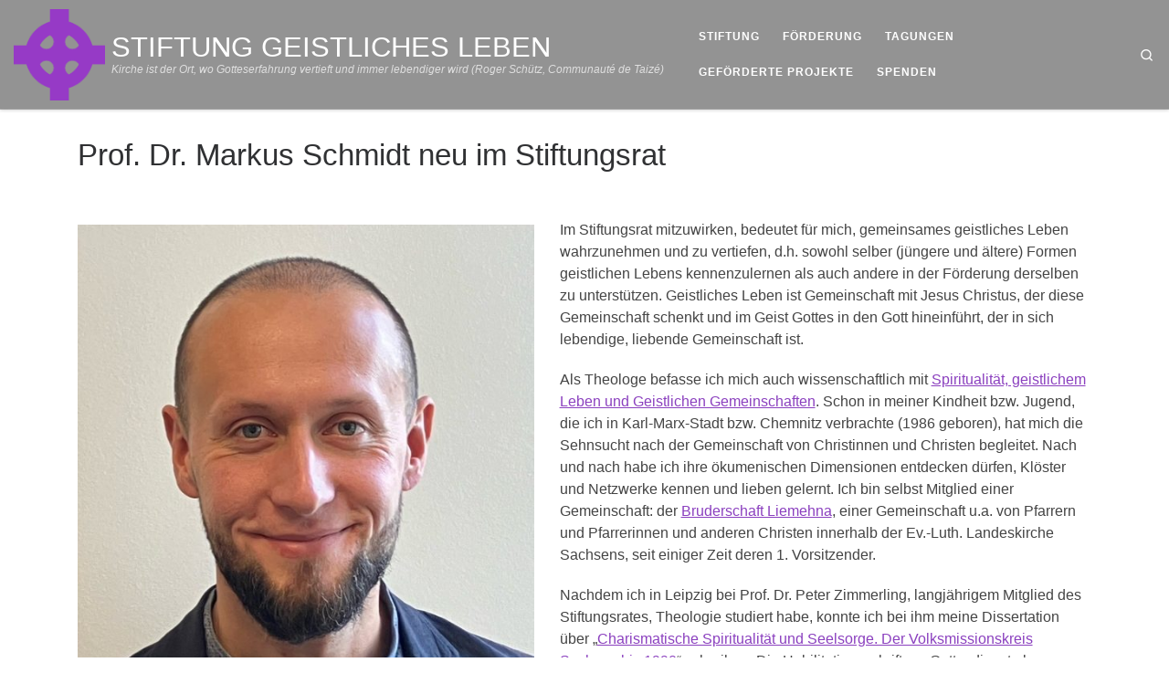

--- FILE ---
content_type: text/html; charset=UTF-8
request_url: https://stiftung-geistliches-leben.de/prof-dr-markus-schmidt-neu-im-stiftungsrat
body_size: 21108
content:
<!DOCTYPE html>
<!--[if IE 7]>
<html class="ie ie7" lang="de">
<![endif]-->
<!--[if IE 8]>
<html class="ie ie8" lang="de">
<![endif]-->
<!--[if !(IE 7) | !(IE 8)  ]><!-->
<html lang="de" class="no-js">
<!--<![endif]-->
  <head>
  <meta charset="UTF-8" />
  <meta http-equiv="X-UA-Compatible" content="IE=EDGE" />
  <meta name="viewport" content="width=device-width, initial-scale=1.0" />
  <link rel="profile"  href="https://gmpg.org/xfn/11" />
  <link rel="pingback" href="https://stiftung-geistliches-leben.de/xmlrpc.php" />
<script>(function(html){html.className = html.className.replace(/\bno-js\b/,'js')})(document.documentElement);</script>
        <style id="wfc-base-style" type="text/css">
             .wfc-reset-menu-item-first-letter .navbar .nav>li>a:first-letter {font-size: inherit;}.format-icon:before {color: #5A5A5A;}article .format-icon.tc-hide-icon:before, .safari article.format-video .format-icon.tc-hide-icon:before, .chrome article.format-video .format-icon.tc-hide-icon:before, .safari article.format-image .format-icon.tc-hide-icon:before, .chrome article.format-image .format-icon.tc-hide-icon:before, .safari article.format-gallery .format-icon.tc-hide-icon:before, .safari article.attachment .format-icon.tc-hide-icon:before, .chrome article.format-gallery .format-icon.tc-hide-icon:before, .chrome article.attachment .format-icon.tc-hide-icon:before {content: none!important;}h2#tc-comment-title.tc-hide-icon:before {content: none!important;}.archive .archive-header h1.format-icon.tc-hide-icon:before {content: none!important;}.tc-sidebar h3.widget-title.tc-hide-icon:before {content: none!important;}.footer-widgets h3.widget-title.tc-hide-icon:before {content: none!important;}.tc-hide-icon i, i.tc-hide-icon {display: none !important;}.carousel-control {font-family: "Helvetica Neue", Helvetica, Arial, sans-serif;}.social-block a {font-size: 18px;}footer#footer .colophon .social-block a {font-size: 16px;}.social-block.widget_social a {font-size: 14px;}
        </style>
        <meta name='robots' content='index, follow, max-image-preview:large, max-snippet:-1, max-video-preview:-1' />
	<style>img:is([sizes="auto" i], [sizes^="auto," i]) { contain-intrinsic-size: 3000px 1500px }</style>
	
	<!-- This site is optimized with the Yoast SEO plugin v25.1 - https://yoast.com/wordpress/plugins/seo/ -->
	<title>Prof. Dr. Markus Schmidt neu im Stiftungsrat &#8211; STIFTUNG GEISTLICHES LEBEN</title>
	<link rel="canonical" href="https://stiftung-geistliches-leben.de/prof-dr-markus-schmidt-neu-im-stiftungsrat" />
	<meta property="og:locale" content="de_DE" />
	<meta property="og:type" content="article" />
	<meta property="og:title" content="Prof. Dr. Markus Schmidt neu im Stiftungsrat &#8211; STIFTUNG GEISTLICHES LEBEN" />
	<meta property="og:description" content="Im Stiftungsrat mitzuwirken, bedeutet für mich, gemeinsames geistliches Leben wahrzunehmen und zu vertiefen, d.h. sowohl selber (jüngere und ältere) Formen geistlichen Lebens kennenzulernen als auch andere in der Förderung derselben zu unterstützen. Geistliches Leben ist Gemeinschaft mit Jesus Christus, der diese Gemeinschaft schenkt und im Geist Gottes in den Gott hineinführt, der in sich lebendige, [&hellip;]" />
	<meta property="og:url" content="https://stiftung-geistliches-leben.de/prof-dr-markus-schmidt-neu-im-stiftungsrat" />
	<meta property="og:site_name" content="STIFTUNG GEISTLICHES LEBEN" />
	<meta property="article:published_time" content="2024-03-15T18:06:08+00:00" />
	<meta property="article:modified_time" content="2024-05-05T21:14:25+00:00" />
	<meta property="og:image" content="https://stiftung-geistliches-leben.de/wp-content/uploads/2024/03/Markus-Schmidt-original.jpg" />
	<meta property="og:image:width" content="1122" />
	<meta property="og:image:height" content="1266" />
	<meta property="og:image:type" content="image/jpeg" />
	<meta name="author" content="sgl" />
	<meta name="twitter:card" content="summary_large_image" />
	<script type="application/ld+json" class="yoast-schema-graph">{"@context":"https://schema.org","@graph":[{"@type":"Article","@id":"https://stiftung-geistliches-leben.de/prof-dr-markus-schmidt-neu-im-stiftungsrat#article","isPartOf":{"@id":"https://stiftung-geistliches-leben.de/prof-dr-markus-schmidt-neu-im-stiftungsrat"},"author":{"name":"sgl","@id":"https://stiftung-geistliches-leben.de/#/schema/person/8fd0624aac6d12be75d12bd3367ad96b"},"headline":"Prof. Dr. Markus Schmidt neu im Stiftungsrat","datePublished":"2024-03-15T18:06:08+00:00","dateModified":"2024-05-05T21:14:25+00:00","mainEntityOfPage":{"@id":"https://stiftung-geistliches-leben.de/prof-dr-markus-schmidt-neu-im-stiftungsrat"},"wordCount":245,"publisher":{"@id":"https://stiftung-geistliches-leben.de/#organization"},"image":{"@id":"https://stiftung-geistliches-leben.de/prof-dr-markus-schmidt-neu-im-stiftungsrat#primaryimage"},"thumbnailUrl":"https://stiftung-geistliches-leben.de/wp-content/uploads/2024/03/Markus-Schmidt-original.jpg","keywords":["Personen","Stiftungsrat"],"articleSection":["Vorherige Meldungen"],"inLanguage":"de"},{"@type":"WebPage","@id":"https://stiftung-geistliches-leben.de/prof-dr-markus-schmidt-neu-im-stiftungsrat","url":"https://stiftung-geistliches-leben.de/prof-dr-markus-schmidt-neu-im-stiftungsrat","name":"Prof. Dr. Markus Schmidt neu im Stiftungsrat &#8211; STIFTUNG GEISTLICHES LEBEN","isPartOf":{"@id":"https://stiftung-geistliches-leben.de/#website"},"primaryImageOfPage":{"@id":"https://stiftung-geistliches-leben.de/prof-dr-markus-schmidt-neu-im-stiftungsrat#primaryimage"},"image":{"@id":"https://stiftung-geistliches-leben.de/prof-dr-markus-schmidt-neu-im-stiftungsrat#primaryimage"},"thumbnailUrl":"https://stiftung-geistliches-leben.de/wp-content/uploads/2024/03/Markus-Schmidt-original.jpg","datePublished":"2024-03-15T18:06:08+00:00","dateModified":"2024-05-05T21:14:25+00:00","breadcrumb":{"@id":"https://stiftung-geistliches-leben.de/prof-dr-markus-schmidt-neu-im-stiftungsrat#breadcrumb"},"inLanguage":"de","potentialAction":[{"@type":"ReadAction","target":["https://stiftung-geistliches-leben.de/prof-dr-markus-schmidt-neu-im-stiftungsrat"]}]},{"@type":"ImageObject","inLanguage":"de","@id":"https://stiftung-geistliches-leben.de/prof-dr-markus-schmidt-neu-im-stiftungsrat#primaryimage","url":"https://stiftung-geistliches-leben.de/wp-content/uploads/2024/03/Markus-Schmidt-original.jpg","contentUrl":"https://stiftung-geistliches-leben.de/wp-content/uploads/2024/03/Markus-Schmidt-original.jpg","width":1122,"height":1266},{"@type":"BreadcrumbList","@id":"https://stiftung-geistliches-leben.de/prof-dr-markus-schmidt-neu-im-stiftungsrat#breadcrumb","itemListElement":[{"@type":"ListItem","position":1,"name":"Startseite","item":"https://stiftung-geistliches-leben.de/"},{"@type":"ListItem","position":2,"name":"Prof. Dr. Markus Schmidt neu im Stiftungsrat"}]},{"@type":"WebSite","@id":"https://stiftung-geistliches-leben.de/#website","url":"https://stiftung-geistliches-leben.de/","name":"STIFTUNG GEISTLICHES LEBEN","description":"Kirche ist der Ort, wo Gotteserfahrung vertieft und immer lebendiger wird (Roger Schütz, Communauté de Taizé)","publisher":{"@id":"https://stiftung-geistliches-leben.de/#organization"},"potentialAction":[{"@type":"SearchAction","target":{"@type":"EntryPoint","urlTemplate":"https://stiftung-geistliches-leben.de/?s={search_term_string}"},"query-input":{"@type":"PropertyValueSpecification","valueRequired":true,"valueName":"search_term_string"}}],"inLanguage":"de"},{"@type":"Organization","@id":"https://stiftung-geistliches-leben.de/#organization","name":"Stiftung Geistliches Leben","url":"https://stiftung-geistliches-leben.de/","logo":{"@type":"ImageObject","inLanguage":"de","@id":"https://stiftung-geistliches-leben.de/#/schema/logo/image/","url":"https://stiftung-geistliches-leben.de/wp-content/uploads/2021/05/Logo-SGL-mit-Schrift-rechts-1.png","contentUrl":"https://stiftung-geistliches-leben.de/wp-content/uploads/2021/05/Logo-SGL-mit-Schrift-rechts-1.png","width":1668,"height":1400,"caption":"Stiftung Geistliches Leben"},"image":{"@id":"https://stiftung-geistliches-leben.de/#/schema/logo/image/"}},{"@type":"Person","@id":"https://stiftung-geistliches-leben.de/#/schema/person/8fd0624aac6d12be75d12bd3367ad96b","name":"sgl","image":{"@type":"ImageObject","inLanguage":"de","@id":"https://stiftung-geistliches-leben.de/#/schema/person/image/","url":"https://secure.gravatar.com/avatar/46931b78f2e75b2b80964a674fe531315d3ae565993545faba524cedb379ee71?s=96&d=blank&r=g","contentUrl":"https://secure.gravatar.com/avatar/46931b78f2e75b2b80964a674fe531315d3ae565993545faba524cedb379ee71?s=96&d=blank&r=g","caption":"sgl"},"url":"https://stiftung-geistliches-leben.de/author/sgl"}]}</script>
	<!-- / Yoast SEO plugin. -->


<link rel="alternate" type="application/rss+xml" title="STIFTUNG GEISTLICHES LEBEN &raquo; Feed" href="https://stiftung-geistliches-leben.de/feed" />
<link rel="alternate" type="application/rss+xml" title="STIFTUNG GEISTLICHES LEBEN &raquo; Kommentar-Feed" href="https://stiftung-geistliches-leben.de/comments/feed" />
<script>
window._wpemojiSettings = {"baseUrl":"https:\/\/s.w.org\/images\/core\/emoji\/16.0.1\/72x72\/","ext":".png","svgUrl":"https:\/\/s.w.org\/images\/core\/emoji\/16.0.1\/svg\/","svgExt":".svg","source":{"concatemoji":"https:\/\/stiftung-geistliches-leben.de\/wp-includes\/js\/wp-emoji-release.min.js?ver=6.8.3"}};
/*! This file is auto-generated */
!function(s,n){var o,i,e;function c(e){try{var t={supportTests:e,timestamp:(new Date).valueOf()};sessionStorage.setItem(o,JSON.stringify(t))}catch(e){}}function p(e,t,n){e.clearRect(0,0,e.canvas.width,e.canvas.height),e.fillText(t,0,0);var t=new Uint32Array(e.getImageData(0,0,e.canvas.width,e.canvas.height).data),a=(e.clearRect(0,0,e.canvas.width,e.canvas.height),e.fillText(n,0,0),new Uint32Array(e.getImageData(0,0,e.canvas.width,e.canvas.height).data));return t.every(function(e,t){return e===a[t]})}function u(e,t){e.clearRect(0,0,e.canvas.width,e.canvas.height),e.fillText(t,0,0);for(var n=e.getImageData(16,16,1,1),a=0;a<n.data.length;a++)if(0!==n.data[a])return!1;return!0}function f(e,t,n,a){switch(t){case"flag":return n(e,"\ud83c\udff3\ufe0f\u200d\u26a7\ufe0f","\ud83c\udff3\ufe0f\u200b\u26a7\ufe0f")?!1:!n(e,"\ud83c\udde8\ud83c\uddf6","\ud83c\udde8\u200b\ud83c\uddf6")&&!n(e,"\ud83c\udff4\udb40\udc67\udb40\udc62\udb40\udc65\udb40\udc6e\udb40\udc67\udb40\udc7f","\ud83c\udff4\u200b\udb40\udc67\u200b\udb40\udc62\u200b\udb40\udc65\u200b\udb40\udc6e\u200b\udb40\udc67\u200b\udb40\udc7f");case"emoji":return!a(e,"\ud83e\udedf")}return!1}function g(e,t,n,a){var r="undefined"!=typeof WorkerGlobalScope&&self instanceof WorkerGlobalScope?new OffscreenCanvas(300,150):s.createElement("canvas"),o=r.getContext("2d",{willReadFrequently:!0}),i=(o.textBaseline="top",o.font="600 32px Arial",{});return e.forEach(function(e){i[e]=t(o,e,n,a)}),i}function t(e){var t=s.createElement("script");t.src=e,t.defer=!0,s.head.appendChild(t)}"undefined"!=typeof Promise&&(o="wpEmojiSettingsSupports",i=["flag","emoji"],n.supports={everything:!0,everythingExceptFlag:!0},e=new Promise(function(e){s.addEventListener("DOMContentLoaded",e,{once:!0})}),new Promise(function(t){var n=function(){try{var e=JSON.parse(sessionStorage.getItem(o));if("object"==typeof e&&"number"==typeof e.timestamp&&(new Date).valueOf()<e.timestamp+604800&&"object"==typeof e.supportTests)return e.supportTests}catch(e){}return null}();if(!n){if("undefined"!=typeof Worker&&"undefined"!=typeof OffscreenCanvas&&"undefined"!=typeof URL&&URL.createObjectURL&&"undefined"!=typeof Blob)try{var e="postMessage("+g.toString()+"("+[JSON.stringify(i),f.toString(),p.toString(),u.toString()].join(",")+"));",a=new Blob([e],{type:"text/javascript"}),r=new Worker(URL.createObjectURL(a),{name:"wpTestEmojiSupports"});return void(r.onmessage=function(e){c(n=e.data),r.terminate(),t(n)})}catch(e){}c(n=g(i,f,p,u))}t(n)}).then(function(e){for(var t in e)n.supports[t]=e[t],n.supports.everything=n.supports.everything&&n.supports[t],"flag"!==t&&(n.supports.everythingExceptFlag=n.supports.everythingExceptFlag&&n.supports[t]);n.supports.everythingExceptFlag=n.supports.everythingExceptFlag&&!n.supports.flag,n.DOMReady=!1,n.readyCallback=function(){n.DOMReady=!0}}).then(function(){return e}).then(function(){var e;n.supports.everything||(n.readyCallback(),(e=n.source||{}).concatemoji?t(e.concatemoji):e.wpemoji&&e.twemoji&&(t(e.twemoji),t(e.wpemoji)))}))}((window,document),window._wpemojiSettings);
</script>
<style id='wp-emoji-styles-inline-css'>

	img.wp-smiley, img.emoji {
		display: inline !important;
		border: none !important;
		box-shadow: none !important;
		height: 1em !important;
		width: 1em !important;
		margin: 0 0.07em !important;
		vertical-align: -0.1em !important;
		background: none !important;
		padding: 0 !important;
	}
</style>
<link rel='stylesheet' id='wp-block-library-css' href='https://stiftung-geistliches-leben.de/wp-includes/css/dist/block-library/style.min.css?ver=6.8.3' media='all' />
<style id='classic-theme-styles-inline-css'>
/*! This file is auto-generated */
.wp-block-button__link{color:#fff;background-color:#32373c;border-radius:9999px;box-shadow:none;text-decoration:none;padding:calc(.667em + 2px) calc(1.333em + 2px);font-size:1.125em}.wp-block-file__button{background:#32373c;color:#fff;text-decoration:none}
</style>
<style id='global-styles-inline-css'>
:root{--wp--preset--aspect-ratio--square: 1;--wp--preset--aspect-ratio--4-3: 4/3;--wp--preset--aspect-ratio--3-4: 3/4;--wp--preset--aspect-ratio--3-2: 3/2;--wp--preset--aspect-ratio--2-3: 2/3;--wp--preset--aspect-ratio--16-9: 16/9;--wp--preset--aspect-ratio--9-16: 9/16;--wp--preset--color--black: #000000;--wp--preset--color--cyan-bluish-gray: #abb8c3;--wp--preset--color--white: #ffffff;--wp--preset--color--pale-pink: #f78da7;--wp--preset--color--vivid-red: #cf2e2e;--wp--preset--color--luminous-vivid-orange: #ff6900;--wp--preset--color--luminous-vivid-amber: #fcb900;--wp--preset--color--light-green-cyan: #7bdcb5;--wp--preset--color--vivid-green-cyan: #00d084;--wp--preset--color--pale-cyan-blue: #8ed1fc;--wp--preset--color--vivid-cyan-blue: #0693e3;--wp--preset--color--vivid-purple: #9b51e0;--wp--preset--gradient--vivid-cyan-blue-to-vivid-purple: linear-gradient(135deg,rgba(6,147,227,1) 0%,rgb(155,81,224) 100%);--wp--preset--gradient--light-green-cyan-to-vivid-green-cyan: linear-gradient(135deg,rgb(122,220,180) 0%,rgb(0,208,130) 100%);--wp--preset--gradient--luminous-vivid-amber-to-luminous-vivid-orange: linear-gradient(135deg,rgba(252,185,0,1) 0%,rgba(255,105,0,1) 100%);--wp--preset--gradient--luminous-vivid-orange-to-vivid-red: linear-gradient(135deg,rgba(255,105,0,1) 0%,rgb(207,46,46) 100%);--wp--preset--gradient--very-light-gray-to-cyan-bluish-gray: linear-gradient(135deg,rgb(238,238,238) 0%,rgb(169,184,195) 100%);--wp--preset--gradient--cool-to-warm-spectrum: linear-gradient(135deg,rgb(74,234,220) 0%,rgb(151,120,209) 20%,rgb(207,42,186) 40%,rgb(238,44,130) 60%,rgb(251,105,98) 80%,rgb(254,248,76) 100%);--wp--preset--gradient--blush-light-purple: linear-gradient(135deg,rgb(255,206,236) 0%,rgb(152,150,240) 100%);--wp--preset--gradient--blush-bordeaux: linear-gradient(135deg,rgb(254,205,165) 0%,rgb(254,45,45) 50%,rgb(107,0,62) 100%);--wp--preset--gradient--luminous-dusk: linear-gradient(135deg,rgb(255,203,112) 0%,rgb(199,81,192) 50%,rgb(65,88,208) 100%);--wp--preset--gradient--pale-ocean: linear-gradient(135deg,rgb(255,245,203) 0%,rgb(182,227,212) 50%,rgb(51,167,181) 100%);--wp--preset--gradient--electric-grass: linear-gradient(135deg,rgb(202,248,128) 0%,rgb(113,206,126) 100%);--wp--preset--gradient--midnight: linear-gradient(135deg,rgb(2,3,129) 0%,rgb(40,116,252) 100%);--wp--preset--font-size--small: 13px;--wp--preset--font-size--medium: 20px;--wp--preset--font-size--large: 36px;--wp--preset--font-size--x-large: 42px;--wp--preset--spacing--20: 0.44rem;--wp--preset--spacing--30: 0.67rem;--wp--preset--spacing--40: 1rem;--wp--preset--spacing--50: 1.5rem;--wp--preset--spacing--60: 2.25rem;--wp--preset--spacing--70: 3.38rem;--wp--preset--spacing--80: 5.06rem;--wp--preset--shadow--natural: 6px 6px 9px rgba(0, 0, 0, 0.2);--wp--preset--shadow--deep: 12px 12px 50px rgba(0, 0, 0, 0.4);--wp--preset--shadow--sharp: 6px 6px 0px rgba(0, 0, 0, 0.2);--wp--preset--shadow--outlined: 6px 6px 0px -3px rgba(255, 255, 255, 1), 6px 6px rgba(0, 0, 0, 1);--wp--preset--shadow--crisp: 6px 6px 0px rgba(0, 0, 0, 1);}:where(.is-layout-flex){gap: 0.5em;}:where(.is-layout-grid){gap: 0.5em;}body .is-layout-flex{display: flex;}.is-layout-flex{flex-wrap: wrap;align-items: center;}.is-layout-flex > :is(*, div){margin: 0;}body .is-layout-grid{display: grid;}.is-layout-grid > :is(*, div){margin: 0;}:where(.wp-block-columns.is-layout-flex){gap: 2em;}:where(.wp-block-columns.is-layout-grid){gap: 2em;}:where(.wp-block-post-template.is-layout-flex){gap: 1.25em;}:where(.wp-block-post-template.is-layout-grid){gap: 1.25em;}.has-black-color{color: var(--wp--preset--color--black) !important;}.has-cyan-bluish-gray-color{color: var(--wp--preset--color--cyan-bluish-gray) !important;}.has-white-color{color: var(--wp--preset--color--white) !important;}.has-pale-pink-color{color: var(--wp--preset--color--pale-pink) !important;}.has-vivid-red-color{color: var(--wp--preset--color--vivid-red) !important;}.has-luminous-vivid-orange-color{color: var(--wp--preset--color--luminous-vivid-orange) !important;}.has-luminous-vivid-amber-color{color: var(--wp--preset--color--luminous-vivid-amber) !important;}.has-light-green-cyan-color{color: var(--wp--preset--color--light-green-cyan) !important;}.has-vivid-green-cyan-color{color: var(--wp--preset--color--vivid-green-cyan) !important;}.has-pale-cyan-blue-color{color: var(--wp--preset--color--pale-cyan-blue) !important;}.has-vivid-cyan-blue-color{color: var(--wp--preset--color--vivid-cyan-blue) !important;}.has-vivid-purple-color{color: var(--wp--preset--color--vivid-purple) !important;}.has-black-background-color{background-color: var(--wp--preset--color--black) !important;}.has-cyan-bluish-gray-background-color{background-color: var(--wp--preset--color--cyan-bluish-gray) !important;}.has-white-background-color{background-color: var(--wp--preset--color--white) !important;}.has-pale-pink-background-color{background-color: var(--wp--preset--color--pale-pink) !important;}.has-vivid-red-background-color{background-color: var(--wp--preset--color--vivid-red) !important;}.has-luminous-vivid-orange-background-color{background-color: var(--wp--preset--color--luminous-vivid-orange) !important;}.has-luminous-vivid-amber-background-color{background-color: var(--wp--preset--color--luminous-vivid-amber) !important;}.has-light-green-cyan-background-color{background-color: var(--wp--preset--color--light-green-cyan) !important;}.has-vivid-green-cyan-background-color{background-color: var(--wp--preset--color--vivid-green-cyan) !important;}.has-pale-cyan-blue-background-color{background-color: var(--wp--preset--color--pale-cyan-blue) !important;}.has-vivid-cyan-blue-background-color{background-color: var(--wp--preset--color--vivid-cyan-blue) !important;}.has-vivid-purple-background-color{background-color: var(--wp--preset--color--vivid-purple) !important;}.has-black-border-color{border-color: var(--wp--preset--color--black) !important;}.has-cyan-bluish-gray-border-color{border-color: var(--wp--preset--color--cyan-bluish-gray) !important;}.has-white-border-color{border-color: var(--wp--preset--color--white) !important;}.has-pale-pink-border-color{border-color: var(--wp--preset--color--pale-pink) !important;}.has-vivid-red-border-color{border-color: var(--wp--preset--color--vivid-red) !important;}.has-luminous-vivid-orange-border-color{border-color: var(--wp--preset--color--luminous-vivid-orange) !important;}.has-luminous-vivid-amber-border-color{border-color: var(--wp--preset--color--luminous-vivid-amber) !important;}.has-light-green-cyan-border-color{border-color: var(--wp--preset--color--light-green-cyan) !important;}.has-vivid-green-cyan-border-color{border-color: var(--wp--preset--color--vivid-green-cyan) !important;}.has-pale-cyan-blue-border-color{border-color: var(--wp--preset--color--pale-cyan-blue) !important;}.has-vivid-cyan-blue-border-color{border-color: var(--wp--preset--color--vivid-cyan-blue) !important;}.has-vivid-purple-border-color{border-color: var(--wp--preset--color--vivid-purple) !important;}.has-vivid-cyan-blue-to-vivid-purple-gradient-background{background: var(--wp--preset--gradient--vivid-cyan-blue-to-vivid-purple) !important;}.has-light-green-cyan-to-vivid-green-cyan-gradient-background{background: var(--wp--preset--gradient--light-green-cyan-to-vivid-green-cyan) !important;}.has-luminous-vivid-amber-to-luminous-vivid-orange-gradient-background{background: var(--wp--preset--gradient--luminous-vivid-amber-to-luminous-vivid-orange) !important;}.has-luminous-vivid-orange-to-vivid-red-gradient-background{background: var(--wp--preset--gradient--luminous-vivid-orange-to-vivid-red) !important;}.has-very-light-gray-to-cyan-bluish-gray-gradient-background{background: var(--wp--preset--gradient--very-light-gray-to-cyan-bluish-gray) !important;}.has-cool-to-warm-spectrum-gradient-background{background: var(--wp--preset--gradient--cool-to-warm-spectrum) !important;}.has-blush-light-purple-gradient-background{background: var(--wp--preset--gradient--blush-light-purple) !important;}.has-blush-bordeaux-gradient-background{background: var(--wp--preset--gradient--blush-bordeaux) !important;}.has-luminous-dusk-gradient-background{background: var(--wp--preset--gradient--luminous-dusk) !important;}.has-pale-ocean-gradient-background{background: var(--wp--preset--gradient--pale-ocean) !important;}.has-electric-grass-gradient-background{background: var(--wp--preset--gradient--electric-grass) !important;}.has-midnight-gradient-background{background: var(--wp--preset--gradient--midnight) !important;}.has-small-font-size{font-size: var(--wp--preset--font-size--small) !important;}.has-medium-font-size{font-size: var(--wp--preset--font-size--medium) !important;}.has-large-font-size{font-size: var(--wp--preset--font-size--large) !important;}.has-x-large-font-size{font-size: var(--wp--preset--font-size--x-large) !important;}
:where(.wp-block-post-template.is-layout-flex){gap: 1.25em;}:where(.wp-block-post-template.is-layout-grid){gap: 1.25em;}
:where(.wp-block-columns.is-layout-flex){gap: 2em;}:where(.wp-block-columns.is-layout-grid){gap: 2em;}
:root :where(.wp-block-pullquote){font-size: 1.5em;line-height: 1.6;}
</style>
<link rel='stylesheet' id='bsk-pdf-manager-pro-css-css' href='https://stiftung-geistliches-leben.de/wp-content/plugins/bsk-pdf-manager/css/bsk-pdf-manager-pro.css?ver=1747897896' media='all' />
<link rel='stylesheet' id='sek-base-light-css' href='https://stiftung-geistliches-leben.de/wp-content/plugins/nimble-builder/assets/front/css/sek-base-light.min.css?ver=3.3.8' media='all' />
<link rel='stylesheet' id='customizr-main-css' href='https://stiftung-geistliches-leben.de/wp-content/themes/customizr-pro/assets/front/css/style.min.css?ver=2.4.27' media='all' />
<style id='customizr-main-inline-css'>
::-moz-selection{background-color:#8b40bf}::selection{background-color:#8b40bf}a,.btn-skin:active,.btn-skin:focus,.btn-skin:hover,.btn-skin.inverted,.grid-container__classic .post-type__icon,.post-type__icon:hover .icn-format,.grid-container__classic .post-type__icon:hover .icn-format,[class*='grid-container__'] .entry-title a.czr-title:hover,input[type=checkbox]:checked::before{color:#8b40bf}.czr-css-loader > div ,.btn-skin,.btn-skin:active,.btn-skin:focus,.btn-skin:hover,.btn-skin-h-dark,.btn-skin-h-dark.inverted:active,.btn-skin-h-dark.inverted:focus,.btn-skin-h-dark.inverted:hover{border-color:#8b40bf}.tc-header.border-top{border-top-color:#8b40bf}[class*='grid-container__'] .entry-title a:hover::after,.grid-container__classic .post-type__icon,.btn-skin,.btn-skin.inverted:active,.btn-skin.inverted:focus,.btn-skin.inverted:hover,.btn-skin-h-dark,.btn-skin-h-dark.inverted:active,.btn-skin-h-dark.inverted:focus,.btn-skin-h-dark.inverted:hover,.sidebar .widget-title::after,input[type=radio]:checked::before{background-color:#8b40bf}.btn-skin-light:active,.btn-skin-light:focus,.btn-skin-light:hover,.btn-skin-light.inverted{color:#ae79d2}input:not([type='submit']):not([type='button']):not([type='number']):not([type='checkbox']):not([type='radio']):focus,textarea:focus,.btn-skin-light,.btn-skin-light.inverted,.btn-skin-light:active,.btn-skin-light:focus,.btn-skin-light:hover,.btn-skin-light.inverted:active,.btn-skin-light.inverted:focus,.btn-skin-light.inverted:hover{border-color:#ae79d2}.btn-skin-light,.btn-skin-light.inverted:active,.btn-skin-light.inverted:focus,.btn-skin-light.inverted:hover{background-color:#ae79d2}.btn-skin-lightest:active,.btn-skin-lightest:focus,.btn-skin-lightest:hover,.btn-skin-lightest.inverted{color:#b98cd9}.btn-skin-lightest,.btn-skin-lightest.inverted,.btn-skin-lightest:active,.btn-skin-lightest:focus,.btn-skin-lightest:hover,.btn-skin-lightest.inverted:active,.btn-skin-lightest.inverted:focus,.btn-skin-lightest.inverted:hover{border-color:#b98cd9}.btn-skin-lightest,.btn-skin-lightest.inverted:active,.btn-skin-lightest.inverted:focus,.btn-skin-lightest.inverted:hover{background-color:#b98cd9}.pagination,a:hover,a:focus,a:active,.btn-skin-dark:active,.btn-skin-dark:focus,.btn-skin-dark:hover,.btn-skin-dark.inverted,.btn-skin-dark-oh:active,.btn-skin-dark-oh:focus,.btn-skin-dark-oh:hover,.post-info a:not(.btn):hover,.grid-container__classic .post-type__icon .icn-format,[class*='grid-container__'] .hover .entry-title a,.widget-area a:not(.btn):hover,a.czr-format-link:hover,.format-link.hover a.czr-format-link,button[type=submit]:hover,button[type=submit]:active,button[type=submit]:focus,input[type=submit]:hover,input[type=submit]:active,input[type=submit]:focus,.tabs .nav-link:hover,.tabs .nav-link.active,.tabs .nav-link.active:hover,.tabs .nav-link.active:focus{color:#6a3191}.grid-container__classic.tc-grid-border .grid__item,.btn-skin-dark,.btn-skin-dark.inverted,button[type=submit],input[type=submit],.btn-skin-dark:active,.btn-skin-dark:focus,.btn-skin-dark:hover,.btn-skin-dark.inverted:active,.btn-skin-dark.inverted:focus,.btn-skin-dark.inverted:hover,.btn-skin-h-dark:active,.btn-skin-h-dark:focus,.btn-skin-h-dark:hover,.btn-skin-h-dark.inverted,.btn-skin-h-dark.inverted,.btn-skin-h-dark.inverted,.btn-skin-dark-oh:active,.btn-skin-dark-oh:focus,.btn-skin-dark-oh:hover,.btn-skin-dark-oh.inverted:active,.btn-skin-dark-oh.inverted:focus,.btn-skin-dark-oh.inverted:hover,button[type=submit]:hover,button[type=submit]:active,button[type=submit]:focus,input[type=submit]:hover,input[type=submit]:active,input[type=submit]:focus{border-color:#6a3191}.btn-skin-dark,.btn-skin-dark.inverted:active,.btn-skin-dark.inverted:focus,.btn-skin-dark.inverted:hover,.btn-skin-h-dark:active,.btn-skin-h-dark:focus,.btn-skin-h-dark:hover,.btn-skin-h-dark.inverted,.btn-skin-h-dark.inverted,.btn-skin-h-dark.inverted,.btn-skin-dark-oh.inverted:active,.btn-skin-dark-oh.inverted:focus,.btn-skin-dark-oh.inverted:hover,.grid-container__classic .post-type__icon:hover,button[type=submit],input[type=submit],.czr-link-hover-underline .widgets-list-layout-links a:not(.btn)::before,.czr-link-hover-underline .widget_archive a:not(.btn)::before,.czr-link-hover-underline .widget_nav_menu a:not(.btn)::before,.czr-link-hover-underline .widget_rss ul a:not(.btn)::before,.czr-link-hover-underline .widget_recent_entries a:not(.btn)::before,.czr-link-hover-underline .widget_categories a:not(.btn)::before,.czr-link-hover-underline .widget_meta a:not(.btn)::before,.czr-link-hover-underline .widget_recent_comments a:not(.btn)::before,.czr-link-hover-underline .widget_pages a:not(.btn)::before,.czr-link-hover-underline .widget_calendar a:not(.btn)::before,[class*='grid-container__'] .hover .entry-title a::after,a.czr-format-link::before,.comment-author a::before,.comment-link::before,.tabs .nav-link.active::before{background-color:#6a3191}.btn-skin-dark-shaded:active,.btn-skin-dark-shaded:focus,.btn-skin-dark-shaded:hover,.btn-skin-dark-shaded.inverted{background-color:rgba(106,49,145,0.2)}.btn-skin-dark-shaded,.btn-skin-dark-shaded.inverted:active,.btn-skin-dark-shaded.inverted:focus,.btn-skin-dark-shaded.inverted:hover{background-color:rgba(106,49,145,0.8)}.tc-header,#tc-sn .tc-sn-inner,.czr-overlay,.add-menu-button,.tc-header .socials a,.tc-header .socials a:focus,.tc-header .socials a:active,.nav__utils,.nav__utils a,.nav__utils a:focus,.nav__utils a:active,.header-contact__info a,.header-contact__info a:focus,.header-contact__info a:active,.czr-overlay a:hover,.dropdown-menu,.tc-header .navbar-brand-sitename,[class*=nav__menu] .nav__link,[class*=nav__menu] .nav__link-wrapper .caret__dropdown-toggler,[class*=nav__menu] .dropdown-menu .nav__link,[class*=nav__menu] .dropdown-item .nav__link:hover,.tc-header form.czr-form label,.czr-overlay form.czr-form label,.tc-header .czr-form input:not([type='submit']):not([type='button']):not([type='number']):not([type='checkbox']):not([type='radio']),.tc-header .czr-form textarea,.tc-header .czr-form .form-control,.czr-overlay .czr-form input:not([type='submit']):not([type='button']):not([type='number']):not([type='checkbox']):not([type='radio']),.czr-overlay .czr-form textarea,.czr-overlay .czr-form .form-control,.tc-header h1,.tc-header h2,.tc-header h3,.tc-header h4,.tc-header h5,.tc-header h6{color:#ffffff}.tc-header .czr-form input:not([type='submit']):not([type='button']):not([type='number']):not([type='checkbox']):not([type='radio']),.tc-header .czr-form textarea,.tc-header .czr-form .form-control,.czr-overlay .czr-form input:not([type='submit']):not([type='button']):not([type='number']):not([type='checkbox']):not([type='radio']),.czr-overlay .czr-form textarea,.czr-overlay .czr-form .form-control{border-color:#ffffff}.ham__toggler-span-wrapper .line,[class*=nav__menu] .nav__title::before{background-color:#ffffff}.header-tagline,[class*=nav__menu] .nav__link:hover,[class*=nav__menu] .nav__link-wrapper .caret__dropdown-toggler:hover,[class*=nav__menu] .show:not(.dropdown-item) > .nav__link,[class*=nav__menu] .show:not(.dropdown-item) > .nav__link-wrapper .nav__link,.czr-highlight-contextual-menu-items [class*=nav__menu] li:not(.dropdown-item).current-active > .nav__link,.czr-highlight-contextual-menu-items [class*=nav__menu] li:not(.dropdown-item).current-active > .nav__link-wrapper .nav__link,.czr-highlight-contextual-menu-items [class*=nav__menu] .current-menu-item > .nav__link,.czr-highlight-contextual-menu-items [class*=nav__menu] .current-menu-item > .nav__link-wrapper .nav__link,[class*=nav__menu] .dropdown-item .nav__link,.czr-overlay a,.tc-header .socials a:hover,.nav__utils a:hover,.czr-highlight-contextual-menu-items .nav__utils a.current-active,.header-contact__info a:hover,.tc-header .czr-form .form-group.in-focus label,.czr-overlay .czr-form .form-group.in-focus label{color:rgba(255,255,255,0.7)}.nav__utils .ham-toggler-menu.czr-collapsed:hover .line{background-color:rgba(255,255,255,0.7)}.topbar-navbar__wrapper,.dropdown-item:not(:last-of-type){border-color:rgba(255,255,255,0.09)}.tc-header{border-bottom-color:rgba(255,255,255,0.09)}#tc-sn{outline-color:rgba(255,255,255,0.09)}.mobile-nav__container,.header-search__container,.mobile-nav__nav,.vertical-nav > li:not(:last-of-type){border-color:rgba(255,255,255,0.075)}.tc-header,#tc-sn .tc-sn-inner,.dropdown-menu,.dropdown-item:active,.dropdown-item:focus,.dropdown-item:hover{background-color:#939393}.sticky-transparent.is-sticky .mobile-sticky,.sticky-transparent.is-sticky .desktop-sticky,.sticky-transparent.is-sticky .mobile-nav__nav,.header-transparent:not(.is-sticky) .mobile-nav__nav,.header-transparent:not(.is-sticky) .dropdown-menu{background-color:rgba(147,147,147,0.9)}.czr-overlay{background-color:rgba(147,147,147,0.98)}.dropdown-item:before,.vertical-nav .caret__dropdown-toggler{background-color:rgba(108,108,108,0.045)}.navbar-brand,.header-tagline,h1,h2,h3,.tc-dropcap { font-family : 'Helvetica Neue','Helvetica','Arial','sans-serif'; }
body { font-family : 'Helvetica Neue','Helvetica','Arial','sans-serif'; }

              body {
                font-size : 0.79em!important;
                line-height : 1.5em;
              }
              @media (min-width: 20em) and (max-width: 60em) {
                body {
                  font-size: calc( 0.79em + 0.1045 * ( ( 100vw - 20em) / 40 ))!important;
                }
              }
              @media (min-width: 60em) {
                body {
                  font-size: 0.82em!important;
                }
              }

#czr-push-footer { display: none; visibility: hidden; }
        .czr-sticky-footer #czr-push-footer.sticky-footer-enabled { display: block; }
        
</style>
<link rel='stylesheet' id='customizr-ms-respond-css' href='https://stiftung-geistliches-leben.de/wp-content/themes/customizr-pro/assets/front/css/style-modular-scale.min.css?ver=2.4.27' media='all' />
<link rel='stylesheet' id='tablepress-default-css' href='https://stiftung-geistliches-leben.de/wp-content/plugins/tablepress/css/build/default.css?ver=3.1.3' media='all' />
<link rel='stylesheet' id='jquery-lazyloadxt-spinner-css-css' href='//stiftung-geistliches-leben.de/wp-content/plugins/a3-lazy-load/assets/css/jquery.lazyloadxt.spinner.css?ver=6.8.3' media='all' />
<link rel='stylesheet' id='sek-dyn-skp__global-css' href='https://stiftung-geistliches-leben.de/wp-content/uploads/nimble_css/skp__global.css?ver=1762966098' media='all' />
<script id="nb-js-app-js-extra">
var sekFrontLocalized = {"isDevMode":"","isCustomizing":"","frontNonce":{"id":"SEKFrontNonce","handle":"cbd49975e0"},"skope_id":"skp__post_post_1650","recaptcha_public_key":"","lazyload_enabled":"1","video_bg_lazyload_enabled":"1","load_front_assets_on_dynamically":"","assetVersion":"3.3.8","frontAssetsPath":"https:\/\/stiftung-geistliches-leben.de\/wp-content\/plugins\/nimble-builder\/assets\/front\/","contextuallyActiveModules":{"czr_tiny_mce_editor_module":["__nimble__9f14bbb0368e"]},"fontAwesomeAlreadyEnqueued":"","partialFrontScripts":{"slider-module":"nb-needs-swiper","menu-module":"nb-needs-menu-js","front-parallax":"nb-needs-parallax","accordion-module":"nb-needs-accordion"}};
</script>
<script id="nb-js-app-js-after">
window.nb_={},function(e,t){if(window.nb_={isArray:function(e){return Array.isArray(e)||"[object Array]"===toString.call(e)},inArray:function(e,t){return!(!nb_.isArray(e)||nb_.isUndefined(t))&&e.indexOf(t)>-1},isUndefined:function(e){return void 0===e},isObject:function(e){var t=typeof e;return"function"===t||"object"===t&&!!e},errorLog:function(){nb_.isUndefined(console)||"function"!=typeof window.console.log||console.log.apply(console,arguments)},hasPreloadSupport:function(e){var t=document.createElement("link").relList;return!(!t||!t.supports)&&t.supports("preload")},listenTo:function(e,t){nb_.eventsListenedTo.push(e);var n={"nb-jquery-loaded":function(){return"undefined"!=typeof jQuery},"nb-app-ready":function(){return void 0!==window.nb_&&nb_.wasListenedTo("nb-jquery-loaded")},"nb-swipebox-parsed":function(){return"undefined"!=typeof jQuery&&void 0!==jQuery.fn.swipebox},"nb-main-swiper-parsed":function(){return void 0!==window.Swiper}},o=function(o){nb_.isUndefined(n[e])||!1!==n[e]()?t():nb_.errorLog("Nimble error => an event callback could not be fired because conditions not met => ",e,nb_.eventsListenedTo,t)};"function"==typeof t?nb_.wasEmitted(e)?o():document.addEventListener(e,o):nb_.errorLog("Nimble error => listenTo func param is not a function for event => ",e)},eventsEmitted:[],eventsListenedTo:[],emit:function(e,t){if(!(nb_.isUndefined(t)||t.fire_once)||!nb_.wasEmitted(e)){var n=document.createEvent("Event");n.initEvent(e,!0,!0),document.dispatchEvent(n),nb_.eventsEmitted.push(e)}},wasListenedTo:function(e){return"string"==typeof e&&nb_.inArray(nb_.eventsListenedTo,e)},wasEmitted:function(e){return"string"==typeof e&&nb_.inArray(nb_.eventsEmitted,e)},isInScreen:function(e){if(!nb_.isObject(e))return!1;var t=e.getBoundingClientRect(),n=Math.max(document.documentElement.clientHeight,window.innerHeight);return!(t.bottom<0||t.top-n>=0)},isCustomizing:function(){return!1},isLazyLoadEnabled:function(){return!nb_.isCustomizing()&&!1},preloadOrDeferAsset:function(e){if(e=e||{},nb_.preloadedAssets=nb_.preloadedAssets||[],!nb_.inArray(nb_.preloadedAssets,e.id)){var t,n=document.getElementsByTagName("head")[0],o=function(){if("style"===e.as)this.setAttribute("rel","stylesheet"),this.setAttribute("type","text/css"),this.setAttribute("media","all");else{var t=document.createElement("script");t.setAttribute("src",e.href),t.setAttribute("id",e.id),"script"===e.as&&t.setAttribute("defer","defer"),n.appendChild(t),i.call(this)}e.eventOnLoad&&nb_.emit(e.eventOnLoad)},i=function(){if(this&&this.parentNode&&this.parentNode.contains(this))try{this.parentNode.removeChild(this)}catch(e){nb_.errorLog("NB error when removing a script el",el)}};("font"!==e.as||nb_.hasPreloadSupport())&&(t=document.createElement("link"),"script"===e.as?e.onEvent?nb_.listenTo(e.onEvent,function(){o.call(t)}):o.call(t):(t.setAttribute("href",e.href),"style"===e.as?t.setAttribute("rel",nb_.hasPreloadSupport()?"preload":"stylesheet"):"font"===e.as&&nb_.hasPreloadSupport()&&t.setAttribute("rel","preload"),t.setAttribute("id",e.id),t.setAttribute("as",e.as),"font"===e.as&&(t.setAttribute("type",e.type),t.setAttribute("crossorigin","anonymous")),t.onload=function(){this.onload=null,"font"!==e.as?e.onEvent?nb_.listenTo(e.onEvent,function(){o.call(t)}):o.call(t):e.eventOnLoad&&nb_.emit(e.eventOnLoad)},t.onerror=function(t){nb_.errorLog("Nimble preloadOrDeferAsset error",t,e)}),n.appendChild(t),nb_.preloadedAssets.push(e.id),i.call(e.scriptEl))}},mayBeRevealBG:function(){this.getAttribute("data-sek-src")&&(this.setAttribute("style",'background-image:url("'+this.getAttribute("data-sek-src")+'")'),this.className+=" sek-lazy-loaded",this.querySelectorAll(".sek-css-loader").forEach(function(e){nb_.isObject(e)&&e.parentNode.removeChild(e)}))}},window.NodeList&&!NodeList.prototype.forEach&&(NodeList.prototype.forEach=function(e,t){t=t||window;for(var n=0;n<this.length;n++)e.call(t,this[n],n,this)}),nb_.listenTo("nb-docready",function(){var e=document.querySelectorAll("div.sek-has-bg");!nb_.isObject(e)||e.length<1||e.forEach(function(e){nb_.isObject(e)&&(window.sekFrontLocalized&&window.sekFrontLocalized.lazyload_enabled?nb_.isInScreen(e)&&nb_.mayBeRevealBG.call(e):nb_.mayBeRevealBG.call(e))})}),"complete"===document.readyState||"loading"!==document.readyState&&!document.documentElement.doScroll)nb_.emit("nb-docready");else{var n=function(){nb_.wasEmitted("nb-docready")||nb_.emit("nb-docready")};document.addEventListener("DOMContentLoaded",n),window.addEventListener("load",n)}}(window,document),function(){var e=function(){var e="nb-jquery-loaded";nb_.wasEmitted(e)||nb_.emit(e)},t=function(n){n=n||0,void 0!==window.jQuery?e():n<30?setTimeout(function(){t(++n)},200):window.console&&window.console.log&&console.log("Nimble Builder problem : jQuery.js was not detected on your website")},n=document.getElementById("nb-jquery");n&&n.addEventListener("load",function(){e()}),t()}(),window,document,nb_.listenTo("nb-jquery-loaded",function(){sekFrontLocalized.load_front_assets_on_dynamically&&(nb_.scriptsLoadingStatus={},nb_.ajaxLoadScript=function(e){jQuery(function(t){e=t.extend({path:"",complete:"",loadcheck:!1},e),nb_.scriptsLoadingStatus[e.path]&&"pending"===nb_.scriptsLoadingStatus[e.path].state()||(nb_.scriptsLoadingStatus[e.path]=nb_.scriptsLoadingStatus[e.path]||t.Deferred(),jQuery.ajax({url:sekFrontLocalized.frontAssetsPath+e.path+"?"+sekFrontLocalized.assetVersion,cache:!0,dataType:"script"}).done(function(){"function"!=typeof e.loadcheck||e.loadcheck()?"function"==typeof e.complete&&e.complete():nb_.errorLog("ajaxLoadScript success but loadcheck failed for => "+e.path)}).fail(function(){nb_.errorLog("ajaxLoadScript failed for => "+e.path)}))})})}),nb_.listenTo("nb-jquery-loaded",function(){jQuery(function(e){sekFrontLocalized.load_front_assets_on_dynamically&&(nb_.ajaxLoadScript({path:sekFrontLocalized.isDevMode?"js/ccat-nimble-front.js":"js/ccat-nimble-front.min.js"}),e.each(sekFrontLocalized.partialFrontScripts,function(e,t){nb_.listenTo(t,function(){nb_.ajaxLoadScript({path:sekFrontLocalized.isDevMode?"js/partials/"+e+".js":"js/partials/"+e+".min.js"})})}))})});
</script>
<script id="nb-jquery" src="https://stiftung-geistliches-leben.de/wp-includes/js/jquery/jquery.min.js?ver=3.7.1" id="jquery-core-js"></script>
<script src="https://stiftung-geistliches-leben.de/wp-includes/js/jquery/jquery-migrate.min.js?ver=3.4.1" id="jquery-migrate-js"></script>
<script id="bsk-pdf-manager-pro-js-extra">
var bsk_pdf_pro = {"ajaxurl":"https:\/\/stiftung-geistliches-leben.de\/wp-admin\/admin-ajax.php"};
</script>
<script src="https://stiftung-geistliches-leben.de/wp-content/plugins/bsk-pdf-manager/js/bsk_pdf_manager_pro.js?ver=1747897896" id="bsk-pdf-manager-pro-js"></script>
<script src="https://stiftung-geistliches-leben.de/wp-content/themes/customizr-pro/assets/front/js/libs/modernizr.min.js?ver=2.4.27" id="modernizr-js"></script>
<script src="https://stiftung-geistliches-leben.de/wp-includes/js/underscore.min.js?ver=1.13.7" id="underscore-js"></script>
<script id="tc-scripts-js-extra">
var CZRParams = {"assetsPath":"https:\/\/stiftung-geistliches-leben.de\/wp-content\/themes\/customizr-pro\/assets\/front\/","mainScriptUrl":"https:\/\/stiftung-geistliches-leben.de\/wp-content\/themes\/customizr-pro\/assets\/front\/js\/tc-scripts.min.js?2.4.27","deferFontAwesome":"1","fontAwesomeUrl":"https:\/\/stiftung-geistliches-leben.de\/wp-content\/themes\/customizr-pro\/assets\/shared\/fonts\/fa\/css\/fontawesome-all.min.css?2.4.27","_disabled":[],"centerSliderImg":"1","isLightBoxEnabled":"1","SmoothScroll":{"Enabled":true,"Options":{"touchpadSupport":false}},"isAnchorScrollEnabled":"1","anchorSmoothScrollExclude":{"simple":["[class*=edd]",".carousel-control","[data-toggle=\"modal\"]","[data-toggle=\"dropdown\"]","[data-toggle=\"czr-dropdown\"]","[data-toggle=\"tooltip\"]","[data-toggle=\"popover\"]","[data-toggle=\"collapse\"]","[data-toggle=\"czr-collapse\"]","[data-toggle=\"tab\"]","[data-toggle=\"pill\"]","[data-toggle=\"czr-pill\"]","[class*=upme]","[class*=um-]"],"deep":{"classes":[],"ids":[]}},"timerOnScrollAllBrowsers":"1","centerAllImg":"1","HasComments":"","LoadModernizr":"1","stickyHeader":"","extLinksStyle":"","extLinksTargetExt":"","extLinksSkipSelectors":{"classes":["btn","button"],"ids":[]},"dropcapEnabled":"","dropcapWhere":{"post":"","page":""},"dropcapMinWords":"","dropcapSkipSelectors":{"tags":["IMG","IFRAME","H1","H2","H3","H4","H5","H6","BLOCKQUOTE","UL","OL"],"classes":["btn"],"id":[]},"imgSmartLoadEnabled":"","imgSmartLoadOpts":{"parentSelectors":["[class*=grid-container], .article-container",".__before_main_wrapper",".widget-front",".post-related-articles",".tc-singular-thumbnail-wrapper",".sek-module-inner"],"opts":{"excludeImg":[".tc-holder-img"]}},"imgSmartLoadsForSliders":"1","pluginCompats":[],"isWPMobile":"","menuStickyUserSettings":{"desktop":"stick_up","mobile":"stick_up"},"adminAjaxUrl":"https:\/\/stiftung-geistliches-leben.de\/wp-admin\/admin-ajax.php","ajaxUrl":"https:\/\/stiftung-geistliches-leben.de\/?czrajax=1","frontNonce":{"id":"CZRFrontNonce","handle":"7dca6174dc"},"isDevMode":"","isModernStyle":"1","i18n":{"Permanently dismiss":"Dauerhaft ausblenden"},"frontNotifications":{"welcome":{"enabled":false,"content":"","dismissAction":"dismiss_welcome_note_front"}},"preloadGfonts":"","googleFonts":null,"version":"2.4.27"};
</script>
<script src="https://stiftung-geistliches-leben.de/wp-content/themes/customizr-pro/assets/front/js/tc-scripts.min.js?ver=2.4.27" id="tc-scripts-js" defer></script>
<link rel="https://api.w.org/" href="https://stiftung-geistliches-leben.de/wp-json/" /><link rel="alternate" title="JSON" type="application/json" href="https://stiftung-geistliches-leben.de/wp-json/wp/v2/posts/1650" /><link rel="EditURI" type="application/rsd+xml" title="RSD" href="https://stiftung-geistliches-leben.de/xmlrpc.php?rsd" />
<meta name="generator" content="WordPress 6.8.3" />
<link rel='shortlink' href='https://stiftung-geistliches-leben.de/?p=1650' />
<link rel="alternate" title="oEmbed (JSON)" type="application/json+oembed" href="https://stiftung-geistliches-leben.de/wp-json/oembed/1.0/embed?url=https%3A%2F%2Fstiftung-geistliches-leben.de%2Fprof-dr-markus-schmidt-neu-im-stiftungsrat" />
<link rel="alternate" title="oEmbed (XML)" type="text/xml+oembed" href="https://stiftung-geistliches-leben.de/wp-json/oembed/1.0/embed?url=https%3A%2F%2Fstiftung-geistliches-leben.de%2Fprof-dr-markus-schmidt-neu-im-stiftungsrat&#038;format=xml" />
<meta name="cdp-version" content="1.5.0" />		<!-- HappyForms global container -->
		<script type="text/javascript">HappyForms = {};</script>
		<!-- End of HappyForms global container -->
		              <link rel="preload" as="font" type="font/woff2" href="https://stiftung-geistliches-leben.de/wp-content/themes/customizr-pro/assets/shared/fonts/customizr/customizr.woff2?128396981" crossorigin="anonymous"/>
            <meta name="bmi-version" content="1.4.8" /><link rel="icon" href="https://stiftung-geistliches-leben.de/wp-content/uploads/2021/04/cropped-Logo-SGL-Kreuz-32x32.png" sizes="32x32" />
<link rel="icon" href="https://stiftung-geistliches-leben.de/wp-content/uploads/2021/04/cropped-Logo-SGL-Kreuz-192x192.png" sizes="192x192" />
<link rel="apple-touch-icon" href="https://stiftung-geistliches-leben.de/wp-content/uploads/2021/04/cropped-Logo-SGL-Kreuz-180x180.png" />
<meta name="msapplication-TileImage" content="https://stiftung-geistliches-leben.de/wp-content/uploads/2021/04/cropped-Logo-SGL-Kreuz-270x270.png" />
</head>

  <body class="nb-3-3-8 nimble-no-local-data-skp__post_post_1650 nimble-no-group-site-tmpl-skp__all_post wp-singular post-template-default single single-post postid-1650 single-format-gallery wp-custom-logo wp-embed-responsive wp-theme-customizr-pro sek-hide-rc-badge czr-link-hover-underline header-skin-custom footer-skin-dark czr-no-sidebar tc-center-images czr-full-layout customizr-pro-2-4-27 czr-sticky-footer">
          <a class="screen-reader-text skip-link" href="#content">Zum Inhalt springen</a>
    
    
    <div id="tc-page-wrap" class="">

      <header class="tpnav-header__header tc-header sl-logo_left sticky-brand-shrink-on sticky-transparent czr-submenu-fade czr-submenu-move czr-highlight-contextual-menu-items" >
        <div class="primary-navbar__wrapper d-none d-lg-block has-horizontal-menu has-branding-aside desktop-sticky" >
  <div class="container-fluid">
    <div class="row align-items-center flex-row primary-navbar__row">
      <div class="branding__container col col-auto" >
  <div class="branding align-items-center flex-column ">
    <div class="branding-row d-flex flex-row align-items-center align-self-start">
      <div class="navbar-brand col-auto " >
  <a class="navbar-brand-sitelogo" href="https://stiftung-geistliches-leben.de/"  aria-label="STIFTUNG GEISTLICHES LEBEN | Kirche ist der Ort, wo Gotteserfahrung vertieft und immer lebendiger wird (Roger Schütz, Communauté de Taizé)" >
    <img src="https://stiftung-geistliches-leben.de/wp-content/uploads/2021/04/Logo-SGL-Kreuz.png" alt="Zurück zur Startseite" class="" width="900" height="900" style="max-width:250px;max-height:100px" data-no-retina>  </a>
</div>
          <div class="branding-aside col-auto flex-column d-flex">
          <span class="navbar-brand col-auto " >
    <a class="navbar-brand-sitename " href="https://stiftung-geistliches-leben.de/">
    <span>STIFTUNG GEISTLICHES LEBEN</span>
  </a>
</span>
<span class="header-tagline " >
  Kirche ist der Ort, wo Gotteserfahrung vertieft und immer lebendiger wird (Roger Schütz, Communauté de Taizé)</span>

          </div>
                </div>
      </div>
</div>
      <div class="primary-nav__container justify-content-lg-around col col-lg-auto flex-lg-column" >
  <div class="primary-nav__wrapper flex-lg-row align-items-center justify-content-end">
              <nav class="primary-nav__nav col" id="primary-nav">
          <div class="nav__menu-wrapper primary-nav__menu-wrapper justify-content-end czr-open-on-hover" >
<ul id="main-menu" class="primary-nav__menu regular-nav nav__menu nav"><li id="menu-item-300" class="menu-item menu-item-type-taxonomy menu-item-object-category menu-item-300"><a href="https://stiftung-geistliches-leben.de/category/stiftung" class="nav__link"><span class="nav__title">Stiftung</span></a></li>
<li id="menu-item-325" class="menu-item menu-item-type-taxonomy menu-item-object-category menu-item-325"><a href="https://stiftung-geistliches-leben.de/category/foerderung" class="nav__link"><span class="nav__title">Förderung</span></a></li>
<li id="menu-item-327" class="menu-item menu-item-type-taxonomy menu-item-object-category menu-item-327"><a href="https://stiftung-geistliches-leben.de/category/tagungen" class="nav__link"><span class="nav__title">Tagungen</span></a></li>
<li id="menu-item-299" class="menu-item menu-item-type-taxonomy menu-item-object-category menu-item-299"><a href="https://stiftung-geistliches-leben.de/category/foerderprojekte" class="nav__link"><span class="nav__title">Geförderte Projekte</span></a></li>
<li id="menu-item-461" class="menu-item menu-item-type-custom menu-item-object-custom menu-item-461"><a href="https://stiftung-geistliches-leben.de/spenden" class="nav__link"><span class="nav__title">Spenden</span></a></li>
</ul></div>        </nav>
    <div class="primary-nav__utils nav__utils col-auto" >
    <ul class="nav utils flex-row flex-nowrap regular-nav">
      <li class="nav__search " >
  <a href="#" class="search-toggle_btn icn-search czr-overlay-toggle_btn"  aria-expanded="false"><span class="sr-only">Search</span></a>
        <div class="czr-search-expand">
      <div class="czr-search-expand-inner"><div class="search-form__container " >
  <form action="https://stiftung-geistliches-leben.de/" method="get" class="czr-form search-form">
    <div class="form-group czr-focus">
            <label for="s-69693b60c06db" id="lsearch-69693b60c06db">
        <span class="screen-reader-text">Suche</span>
        <input id="s-69693b60c06db" class="form-control czr-search-field" name="s" type="search" value="" aria-describedby="lsearch-69693b60c06db" placeholder="Suche &hellip;">
      </label>
      <button type="submit" class="button"><i class="icn-search"></i><span class="screen-reader-text">Suche &hellip;</span></button>
    </div>
  </form>
</div></div>
    </div>
    </li>
    </ul>
</div>  </div>
</div>
    </div>
  </div>
</div>    <div class="mobile-navbar__wrapper d-lg-none mobile-sticky" >
    <div class="branding__container justify-content-between align-items-center container-fluid" >
  <div class="branding flex-column">
    <div class="branding-row d-flex align-self-start flex-row align-items-center">
      <div class="navbar-brand col-auto " >
  <a class="navbar-brand-sitelogo" href="https://stiftung-geistliches-leben.de/"  aria-label="STIFTUNG GEISTLICHES LEBEN | Kirche ist der Ort, wo Gotteserfahrung vertieft und immer lebendiger wird (Roger Schütz, Communauté de Taizé)" >
    <img src="https://stiftung-geistliches-leben.de/wp-content/uploads/2021/04/Logo-SGL-Kreuz.png" alt="Zurück zur Startseite" class="" width="900" height="900" style="max-width:250px;max-height:100px" data-no-retina>  </a>
</div>
            <div class="branding-aside col-auto">
              <span class="navbar-brand col-auto " >
    <a class="navbar-brand-sitename " href="https://stiftung-geistliches-leben.de/">
    <span>STIFTUNG GEISTLICHES LEBEN</span>
  </a>
</span>
            </div>
            </div>
    <span class="header-tagline col col-auto" >
  Kirche ist der Ort, wo Gotteserfahrung vertieft und immer lebendiger wird (Roger Schütz, Communauté de Taizé)</span>

  </div>
  <div class="mobile-utils__wrapper nav__utils regular-nav">
    <ul class="nav utils row flex-row flex-nowrap">
      <li class="nav__search " >
  <a href="#" class="search-toggle_btn icn-search czr-dropdown" data-aria-haspopup="true" aria-expanded="false"><span class="sr-only">Search</span></a>
        <div class="czr-search-expand">
      <div class="czr-search-expand-inner"><div class="search-form__container " >
  <form action="https://stiftung-geistliches-leben.de/" method="get" class="czr-form search-form">
    <div class="form-group czr-focus">
            <label for="s-69693b60c0e92" id="lsearch-69693b60c0e92">
        <span class="screen-reader-text">Suche</span>
        <input id="s-69693b60c0e92" class="form-control czr-search-field" name="s" type="search" value="" aria-describedby="lsearch-69693b60c0e92" placeholder="Suche &hellip;">
      </label>
      <button type="submit" class="button"><i class="icn-search"></i><span class="screen-reader-text">Suche &hellip;</span></button>
    </div>
  </form>
</div></div>
    </div>
        <ul class="dropdown-menu czr-dropdown-menu">
      <li class="header-search__container container-fluid">
  <div class="search-form__container " >
  <form action="https://stiftung-geistliches-leben.de/" method="get" class="czr-form search-form">
    <div class="form-group czr-focus">
            <label for="s-69693b60c1088" id="lsearch-69693b60c1088">
        <span class="screen-reader-text">Suche</span>
        <input id="s-69693b60c1088" class="form-control czr-search-field" name="s" type="search" value="" aria-describedby="lsearch-69693b60c1088" placeholder="Suche &hellip;">
      </label>
      <button type="submit" class="button"><i class="icn-search"></i><span class="screen-reader-text">Suche &hellip;</span></button>
    </div>
  </form>
</div></li>    </ul>
  </li>
<li class="hamburger-toggler__container " >
  <button class="ham-toggler-menu czr-collapsed" data-toggle="czr-collapse" data-target="#mobile-nav"><span class="ham__toggler-span-wrapper"><span class="line line-1"></span><span class="line line-2"></span><span class="line line-3"></span></span><span class="screen-reader-text">Menü</span></button>
</li>
    </ul>
  </div>
</div>
<div class="mobile-nav__container " >
   <nav class="mobile-nav__nav flex-column czr-collapse" id="mobile-nav">
      <div class="mobile-nav__inner container-fluid">
      <div class="nav__menu-wrapper mobile-nav__menu-wrapper czr-open-on-click" >
<ul id="mobile-nav-menu" class="mobile-nav__menu vertical-nav nav__menu flex-column nav"><li class="menu-item menu-item-type-taxonomy menu-item-object-category menu-item-300"><a href="https://stiftung-geistliches-leben.de/category/stiftung" class="nav__link"><span class="nav__title">Stiftung</span></a></li>
<li class="menu-item menu-item-type-taxonomy menu-item-object-category menu-item-325"><a href="https://stiftung-geistliches-leben.de/category/foerderung" class="nav__link"><span class="nav__title">Förderung</span></a></li>
<li class="menu-item menu-item-type-taxonomy menu-item-object-category menu-item-327"><a href="https://stiftung-geistliches-leben.de/category/tagungen" class="nav__link"><span class="nav__title">Tagungen</span></a></li>
<li class="menu-item menu-item-type-taxonomy menu-item-object-category menu-item-299"><a href="https://stiftung-geistliches-leben.de/category/foerderprojekte" class="nav__link"><span class="nav__title">Geförderte Projekte</span></a></li>
<li class="menu-item menu-item-type-custom menu-item-object-custom menu-item-461"><a href="https://stiftung-geistliches-leben.de/spenden" class="nav__link"><span class="nav__title">Spenden</span></a></li>
</ul></div>      </div>
  </nav>
</div></div></header>


  
    <div id="main-wrapper" class="section">

                      

          
          <div class="container" role="main">

            
            <div class="flex-row row column-content-wrapper">

                
                <div id="content" class="col-12 article-container">

                  <article id="post-1650" class="post-1650 post type-post status-publish format-gallery has-post-thumbnail category-alte-infos tag-personen tag-stiftungsrat post_format-post-format-gallery czr-hentry" >
    <header class="entry-header " >
  <div class="entry-header-inner">
            <h1 class="entry-title">Prof. Dr. Markus Schmidt neu im Stiftungsrat</h1>
        <div class="header-bottom">
      <div class="post-info">
              </div>
    </div>
      </div>
</header>  <div class="post-entry tc-content-inner">
    <section class="post-content entry-content " >
            <div class="czr-wp-the-content">
        
<figure class="wp-block-gallery has-nested-images columns-default is-cropped wp-block-gallery-1 is-layout-flex wp-block-gallery-is-layout-flex"></figure>



<p><img fetchpriority="high" decoding="async" class="lazy lazy-hidden wp-image-1651 alignleft" src="//stiftung-geistliches-leben.de/wp-content/plugins/a3-lazy-load/assets/images/lazy_placeholder.gif" data-lazy-type="image" data-src="https://stiftung-geistliches-leben.de/wp-content/uploads/2024/03/Markus-Schmidt-original.jpg" alt="" width="500" height="564" srcset="" data-srcset="https://stiftung-geistliches-leben.de/wp-content/uploads/2024/03/Markus-Schmidt-original.jpg 1122w, https://stiftung-geistliches-leben.de/wp-content/uploads/2024/03/Markus-Schmidt-original-266x300.jpg 266w, https://stiftung-geistliches-leben.de/wp-content/uploads/2024/03/Markus-Schmidt-original-908x1024.jpg 908w, https://stiftung-geistliches-leben.de/wp-content/uploads/2024/03/Markus-Schmidt-original-768x867.jpg 768w, https://stiftung-geistliches-leben.de/wp-content/uploads/2024/03/Markus-Schmidt-original-570x643.jpg 570w" sizes="(max-width: 500px) 100vw, 500px" /><noscript><img fetchpriority="high" decoding="async" class="wp-image-1651 alignleft" src="https://stiftung-geistliches-leben.de/wp-content/uploads/2024/03/Markus-Schmidt-original.jpg" alt="" width="500" height="564" srcset="https://stiftung-geistliches-leben.de/wp-content/uploads/2024/03/Markus-Schmidt-original.jpg 1122w, https://stiftung-geistliches-leben.de/wp-content/uploads/2024/03/Markus-Schmidt-original-266x300.jpg 266w, https://stiftung-geistliches-leben.de/wp-content/uploads/2024/03/Markus-Schmidt-original-908x1024.jpg 908w, https://stiftung-geistliches-leben.de/wp-content/uploads/2024/03/Markus-Schmidt-original-768x867.jpg 768w, https://stiftung-geistliches-leben.de/wp-content/uploads/2024/03/Markus-Schmidt-original-570x643.jpg 570w" sizes="(max-width: 500px) 100vw, 500px" /></noscript>Im Stiftungsrat mitzuwirken, bedeutet für mich, gemeinsames geistliches Leben wahrzunehmen und zu vertiefen, d.h. sowohl selber (jüngere und ältere) Formen geistlichen Lebens kennenzulernen als auch andere in der Förderung derselben zu unterstützen. Geistliches Leben ist Gemeinschaft mit Jesus Christus, der diese Gemeinschaft schenkt und im Geist Gottes in den Gott hineinführt, der in sich lebendige, liebende Gemeinschaft ist.</p>
<p>Als Theologe befasse ich mich auch wissenschaftlich mit <a href="https://buchshop.bod.de/geistliche-gemeinschaften-in-sachsen-9783751903844">Spiritualität, geistlichem Leben und Geistlichen Gemeinschaften</a>. Schon in meiner Kindheit bzw. Jugend, die ich in Karl-Marx-Stadt bzw. Chemnitz verbrachte (1986 geboren), hat mich die Sehnsucht nach der Gemeinschaft von Christinnen und Christen begleitet. Nach und nach habe ich ihre ökumenischen Dimensionen entdecken dürfen, Klöster und Netzwerke kennen und lieben gelernt. Ich bin selbst Mitglied einer Gemeinschaft: der <a href="https://www.bruderschaftliemehna.de">Bruderschaft Liemehna</a>, einer Gemeinschaft u.a. von Pfarrern und Pfarrerinnen und anderen Christen innerhalb der Ev.-Luth. Landeskirche Sachsens, seit einiger Zeit deren 1. Vorsitzender.</p>
<p>Nachdem ich in Leipzig bei Prof. Dr. Peter Zimmerling, langjährigem Mitglied des Stiftungsrates, Theologie studiert habe, konnte ich bei ihm meine Dissertation über „<a href="https://www.vandenhoeck-ruprecht-verlage.com/themen-entdecken/gemeindepraxis/seelsorge-und-beratung/16071/charismatische-spiritualitaet-und-seelsorge">Charismatische Spiritualität und Seelsorge. Der Volksmissionskreis Sachsen bis 1990</a>“ schreiben. Die Habilitationsschrift zu „Gottesdienst als Handlung und Haltung“ ist gerade abgeschlossen. Ich bin Pfarrer im Ehrenamt der sächsischen Landeskirche und arbeite als Professor für Praktische Theologie und Diakoniewissenschaft an der <a href="https://www.fh-diakonie.de">Fachhochschule der Diakonie in Bethel</a>. <br />Hier forsche ich u.a. zur Verbindung von Diakonie und geistlichem Leben.</p>
      </div>
      <footer class="post-footer clearfix">
                <div class="row entry-meta justify-content-between align-items-center">
                          </div>
      </footer>
    </section><!-- .entry-content -->
  </div><!-- .post-entry -->
  </article><section class="post-related-articles czr-carousel " id="related-posts-section" >
  <header class="row flex-row">
    <h3 class="related-posts_title col">Vielleicht gefällt dir auch</h3>
          <div class="related-posts_nav col col-auto">
        <span class="btn btn-skin-dark inverted czr-carousel-prev slider-control czr-carousel-control disabled icn-left-open-big" title="Vorangegangene verbundene Artikel" tabindex="0"></span>
        <span class="btn btn-skin-dark inverted czr-carousel-next slider-control czr-carousel-control icn-right-open-big" title="Nächste verbundene Artikel" tabindex="0"></span>
      </div>
      </header>
  <div class="row grid-container__square-mini carousel-inner">
  <article id="post-1316_related_posts" class="col-6 grid-item czr-related-post post-1316 post type-post status-publish format-gallery has-post-thumbnail category-stiftung tag-rechtsform tag-stiftungsrat post_format-post-format-gallery czr-hentry" >
  <div class="grid__item flex-wrap flex-lg-nowrap flex-row">
    <section class="tc-thumbnail entry-media__holder col-12 col-lg-6 czr__r-w1by1" >
  <div class="entry-media__wrapper czr__r-i js-centering">
        <a class="bg-link" rel="bookmark" href="https://stiftung-geistliches-leben.de/organisation"></a>
  <img width="510" height="510" src="//stiftung-geistliches-leben.de/wp-content/plugins/a3-lazy-load/assets/images/lazy_placeholder.gif" data-lazy-type="image" data-src="https://stiftung-geistliches-leben.de/wp-content/uploads/2023/02/Stiftungsraete-510x510.jpg" class="lazy lazy-hidden attachment-tc-sq-thumb tc-thumb-type-thumb czr-img no-lazy wp-post-image" alt="" decoding="async" loading="lazy" srcset="" data-srcset="https://stiftung-geistliches-leben.de/wp-content/uploads/2023/02/Stiftungsraete-510x510.jpg 510w, https://stiftung-geistliches-leben.de/wp-content/uploads/2023/02/Stiftungsraete-150x150.jpg 150w" sizes="auto, (max-width: 510px) 100vw, 510px" /><noscript><img width="510" height="510" src="https://stiftung-geistliches-leben.de/wp-content/uploads/2023/02/Stiftungsraete-510x510.jpg" class="attachment-tc-sq-thumb tc-thumb-type-thumb czr-img no-lazy wp-post-image" alt="" decoding="async" loading="lazy" srcset="https://stiftung-geistliches-leben.de/wp-content/uploads/2023/02/Stiftungsraete-510x510.jpg 510w, https://stiftung-geistliches-leben.de/wp-content/uploads/2023/02/Stiftungsraete-150x150.jpg 150w" sizes="auto, (max-width: 510px) 100vw, 510px" /></noscript><div class="post-action btn btn-skin-dark-shaded inverted"><a href="https://stiftung-geistliches-leben.de/wp-content/uploads/2023/02/Stiftungsraete.jpg" class="expand-img icn-expand"></a></div>  </div>
</section>      <section class="tc-content entry-content__holder col-12 col-lg-6 czr__r-w1by1">
        <div class="entry-content__wrapper">
        <header class="entry-header " >
  <div class="entry-header-inner ">
              <h2 class="entry-title ">
      <a class="czr-title" href="https://stiftung-geistliches-leben.de/organisation" rel="bookmark">Organisation</a>
    </h2>
            </div>
</header><div class="tc-content-inner entry-summary"  >
            <div class="czr-wp-the-content">
              <p>Der Stiftungsrat besteht aus 12 Personen, die jeweils für fünf Jahre gewählt werden. Er verantwortet die Verwaltung des Stiftungskapitals, die Verwendung der [&hellip;]</p>
          </div>
      </div>        </div>
      </section>
  </div>
</article><article id="post-983_related_posts" class="col-6 grid-item czr-related-post post-983 post type-post status-publish format-gallery has-post-thumbnail category-aktuell category-alte-infos tag-personen tag-stiftungsrat post_format-post-format-gallery czr-hentry" >
  <div class="grid__item flex-wrap flex-lg-nowrap flex-row">
    <section class="tc-thumbnail entry-media__holder col-12 col-lg-6 czr__r-w1by1" >
  <div class="entry-media__wrapper czr__r-i js-centering">
        <a class="bg-link" rel="bookmark" href="https://stiftung-geistliches-leben.de/983-2"></a>
  <img width="461" height="510" src="//stiftung-geistliches-leben.de/wp-content/plugins/a3-lazy-load/assets/images/lazy_placeholder.gif" data-lazy-type="image" data-src="https://stiftung-geistliches-leben.de/wp-content/uploads/2022/04/Sr.Emanuela-461x510.jpg" class="lazy lazy-hidden attachment-tc-sq-thumb tc-thumb-type-thumb czr-img no-lazy wp-post-image" alt="" decoding="async" loading="lazy" /><noscript><img width="461" height="510" src="https://stiftung-geistliches-leben.de/wp-content/uploads/2022/04/Sr.Emanuela-461x510.jpg" class="attachment-tc-sq-thumb tc-thumb-type-thumb czr-img no-lazy wp-post-image" alt="" decoding="async" loading="lazy" /></noscript><div class="post-action btn btn-skin-dark-shaded inverted"><a href="https://stiftung-geistliches-leben.de/wp-content/uploads/2022/04/Sr.Emanuela.jpg" class="expand-img icn-expand"></a></div>  </div>
</section>      <section class="tc-content entry-content__holder col-12 col-lg-6 czr__r-w1by1">
        <div class="entry-content__wrapper">
        <header class="entry-header " >
  <div class="entry-header-inner ">
              <h2 class="entry-title ">
      <a class="czr-title" href="https://stiftung-geistliches-leben.de/983-2" rel="bookmark">Sr. M. Emanuela Tieze im Stiftungsrat</a>
    </h2>
            </div>
</header><div class="tc-content-inner entry-summary"  >
            <div class="czr-wp-the-content">
              <p>Neues Mitglied im Stiftungsrat:  Sr. M. Emanuela wurde 1960 in Augsburg geboren. Nach einer Ausbildung zur Pharmazeutisch-technischen Assistentin arbeitete sie in Apotheken [&hellip;]</p>
          </div>
      </div>        </div>
      </section>
  </div>
</article><article id="post-1613_related_posts" class="col-6 grid-item czr-related-post post-1613 post type-post status-publish format-standard has-post-thumbnail category-alte-infos tag-personen tag-stiftungsrat tag-zimmerling czr-hentry" >
  <div class="grid__item flex-wrap flex-lg-nowrap flex-row">
    <section class="tc-thumbnail entry-media__holder col-12 col-lg-6 czr__r-w1by1" >
  <div class="entry-media__wrapper czr__r-i js-centering">
        <a class="bg-link" rel="bookmark" href="https://stiftung-geistliches-leben.de/peter-zimmerling-10-jahre-im-stiftungsrat"></a>
  <img width="510" height="478" src="//stiftung-geistliches-leben.de/wp-content/plugins/a3-lazy-load/assets/images/lazy_placeholder.gif" data-lazy-type="image" data-src="https://stiftung-geistliches-leben.de/wp-content/uploads/2023/12/peter_zimmerling_breit-510x478.jpg" class="lazy lazy-hidden attachment-tc-sq-thumb tc-thumb-type-thumb czr-img no-lazy wp-post-image" alt="" decoding="async" loading="lazy" /><noscript><img width="510" height="478" src="https://stiftung-geistliches-leben.de/wp-content/uploads/2023/12/peter_zimmerling_breit-510x478.jpg" class="attachment-tc-sq-thumb tc-thumb-type-thumb czr-img no-lazy wp-post-image" alt="" decoding="async" loading="lazy" /></noscript><div class="post-action btn btn-skin-dark-shaded inverted"><a href="https://stiftung-geistliches-leben.de/wp-content/uploads/2023/12/peter_zimmerling_breit.jpg" class="expand-img icn-expand"></a></div>  </div>
</section>      <section class="tc-content entry-content__holder col-12 col-lg-6 czr__r-w1by1">
        <div class="entry-content__wrapper">
        <header class="entry-header " >
  <div class="entry-header-inner ">
              <h2 class="entry-title ">
      <a class="czr-title" href="https://stiftung-geistliches-leben.de/peter-zimmerling-10-jahre-im-stiftungsrat" rel="bookmark">Prof. Peter Zimmerling, 10 Jahre im Stiftungsrat</a>
    </h2>
            </div>
</header><div class="tc-content-inner entry-summary"  >
            <div class="czr-wp-the-content">
              <p>Rückblick auf 10 Jahre Mitarbeit im Stiftungsrat der Stiftung Geistliches Leben. Prof. Dr. Peter Zimmerling, Leipzig Bevor ich von den Gründen spreche, [&hellip;]</p>
          </div>
      </div>        </div>
      </section>
  </div>
</article><article id="post-690_related_posts" class="col-6 grid-item czr-related-post post-690 post type-post status-publish format-gallery has-post-thumbnail category-aktuell category-alte-infos tag-personen tag-stiftungsrat post_format-post-format-gallery czr-hentry" >
  <div class="grid__item flex-wrap flex-lg-nowrap flex-row">
    <section class="tc-thumbnail entry-media__holder col-12 col-lg-6 czr__r-w1by1" >
  <div class="entry-media__wrapper czr__r-i js-centering">
        <a class="bg-link" rel="bookmark" href="https://stiftung-geistliches-leben.de/personelle-veraenderungen"></a>
  <img width="510" height="510" src="//stiftung-geistliches-leben.de/wp-content/plugins/a3-lazy-load/assets/images/lazy_placeholder.gif" data-lazy-type="image" data-src="https://stiftung-geistliches-leben.de/wp-content/uploads/2020/12/Bertram_1-510x510.jpg" class="lazy lazy-hidden attachment-tc-sq-thumb tc-thumb-type-thumb czr-img no-lazy wp-post-image" alt="" decoding="async" loading="lazy" srcset="" data-srcset="https://stiftung-geistliches-leben.de/wp-content/uploads/2020/12/Bertram_1-510x510.jpg 510w, https://stiftung-geistliches-leben.de/wp-content/uploads/2020/12/Bertram_1-150x150.jpg 150w" sizes="auto, (max-width: 510px) 100vw, 510px" /><noscript><img width="510" height="510" src="https://stiftung-geistliches-leben.de/wp-content/uploads/2020/12/Bertram_1-510x510.jpg" class="attachment-tc-sq-thumb tc-thumb-type-thumb czr-img no-lazy wp-post-image" alt="" decoding="async" loading="lazy" srcset="https://stiftung-geistliches-leben.de/wp-content/uploads/2020/12/Bertram_1-510x510.jpg 510w, https://stiftung-geistliches-leben.de/wp-content/uploads/2020/12/Bertram_1-150x150.jpg 150w" sizes="auto, (max-width: 510px) 100vw, 510px" /></noscript><div class="post-action btn btn-skin-dark-shaded inverted"><a href="https://stiftung-geistliches-leben.de/wp-content/uploads/2020/12/Bertram_1.jpg" class="expand-img icn-expand"></a></div>  </div>
</section>      <section class="tc-content entry-content__holder col-12 col-lg-6 czr__r-w1by1">
        <div class="entry-content__wrapper">
        <header class="entry-header " >
  <div class="entry-header-inner ">
              <h2 class="entry-title ">
      <a class="czr-title" href="https://stiftung-geistliches-leben.de/personelle-veraenderungen" rel="bookmark">Dr. Bertram Harendt  im Stiftungsrat</a>
    </h2>
            </div>
</header><div class="tc-content-inner entry-summary"  >
            <div class="czr-wp-the-content">
              <p>  Seit Oktober 2020 wirkt Herr Dr. Bertram Harendt, Gnadenthal, im Stiftungsrat der Stiftung Geistliches Leben mit. Er folgt Detlef Puttkammer nach, [&hellip;]</p>
          </div>
      </div>        </div>
      </section>
  </div>
</article>  </div>
</section>
                </div>

                
            </div><!-- .column-content-wrapper -->

            

          </div><!-- .container -->

          <div id="czr-push-footer" ></div>
    </div><!-- #main-wrapper -->

    
    
<footer id="footer" class="footer__wrapper" >
  <div id="footer-widget-area" class="widget__wrapper" role="complementary" >
  <div class="container widget__container">
    <div class="row">
                      <div id="footer_one" class="col-md-4 col-12">
            <aside id="text-19" class="widget widget_text">			<div class="textwidget"><h4><span style="font-size: 11pt;">© 2025, STIFTUNG GEISTLICHES LEBEN</span></h4>
</div>
		</aside>          </div>
                  <div id="footer_two" class="col-md-4 col-12">
            <aside id="text-14" class="widget widget_text">			<div class="textwidget"><h4><a href="https://stiftung-geistliches-leben.de/datenschutz"><span style="font-size: 11pt; color:#FFFFFF;">DATENSCHUTZ</span></a></h4>
<p>&nbsp;</p>
</div>
		</aside>          </div>
                  <div id="footer_three" class="col-md-4 col-12">
            <aside id="text-16" class="widget widget_text">			<div class="textwidget"><h4><a href="https://stiftung-geistliches-leben.de/impressum"><span style="font-size: 11pt;color:#FFFFFF;">IMPRESSUM</span></a></h4>
</div>
		</aside>          </div>
                  </div>
  </div>
</div>
<div id="colophon" class="colophon " >
  <div class="container-fluid">
    <div class="colophon__row row flex-row justify-content-between">
      <div class="col-12 col-sm-auto">
              </div>
          </div>
  </div>
</div>
</footer>
    </div><!-- end #tc-page-wrap -->

    <script type="speculationrules">
{"prefetch":[{"source":"document","where":{"and":[{"href_matches":"\/*"},{"not":{"href_matches":["\/wp-*.php","\/wp-admin\/*","\/wp-content\/uploads\/*","\/wp-content\/*","\/wp-content\/plugins\/*","\/wp-content\/themes\/customizr-pro\/*","\/*\\?(.+)"]}},{"not":{"selector_matches":"a[rel~=\"nofollow\"]"}},{"not":{"selector_matches":".no-prefetch, .no-prefetch a"}}]},"eagerness":"conservative"}]}
</script>
<script id="wfc-front-localized">var wfcFrontParams = {"effectsAndIconsSelectorCandidates":[],"wfcOptions":null};</script>          <script id="wfc-front-script">!function(){var e=wfcFrontParams.effectsAndIconsSelectorCandidates;var o,t,c,r,i=(r={},o=navigator.userAgent.toLowerCase(),(c={browser:(t=/(chrome)[ /]([\w.]+)/.exec(o)||/(webkit)[ /]([\w.]+)/.exec(o)||/(opera)(?:.*version|)[ /]([\w.]+)/.exec(o)||/(msie) ([\w.]+)/.exec(o)||o.indexOf("compatible")<0&&/(mozilla)(?:.*? rv:([\w.]+)|)/.exec(o)||[])[1]||"",version:t[2]||"0"}).browser&&(r[c.browser]=!0,r.version=c.version),r.chrome?r.webkit=!0:r.webkit&&(r.safari=!0),r),s="",a=0;for(var n in i)a>0||(s=n,a++);var f=document.querySelectorAll("body");f&&f[0]&&f[0].classList.add(s||"");try{!function(){for(var o in e){var t=e[o];if(t.static_effect){if("inset"==t.static_effect&&!0===i.mozilla)continue;var c=document.querySelectorAll(t.static_effect_selector);c&&c.forEach(function(e,o){e.classList.add("font-effect-"+t.static_effect)})}}}()}catch(e){window.console&&console.log&&console.log("Font customizer error => could not apply effects",e)}}();</script>
        <style id='nimble-global-inline-style-inline-css'>
.nb-loc [data-sek-level], .nb-loc [data-sek-level] p, .nb-loc [data-sek-level] .sek-btn, .nb-loc [data-sek-level] button, .nb-loc [data-sek-level] input, .nb-loc [data-sek-level] select, .nb-loc [data-sek-level] optgroup, .nb-loc [data-sek-level] textarea, .nb-loc [data-sek-level] ul, .nb-loc [data-sek-level] ol, .nb-loc [data-sek-level] li{font-family:Arial Black,Arial Black,Gadget,sans-serif;}.nb-loc [data-sek-level] h1, .nb-loc [data-sek-level] h2, .nb-loc [data-sek-level] h3, .nb-loc [data-sek-level] h4, .nb-loc [data-sek-level] h5, .nb-loc [data-sek-level] h6{font-family:Arial Black,Arial Black,Gadget,sans-serif;}
</style>
<style id='core-block-supports-inline-css'>
.wp-block-gallery.wp-block-gallery-1{--wp--style--unstable-gallery-gap:var( --wp--style--gallery-gap-default, var( --gallery-block--gutter-size, var( --wp--style--block-gap, 0.5em ) ) );gap:var( --wp--style--gallery-gap-default, var( --gallery-block--gutter-size, var( --wp--style--block-gap, 0.5em ) ) );}
</style>
<script src="https://stiftung-geistliches-leben.de/wp-includes/js/comment-reply.min.js?ver=6.8.3" id="comment-reply-js" async data-wp-strategy="async"></script>
<script src="https://stiftung-geistliches-leben.de/wp-includes/js/jquery/ui/core.min.js?ver=1.13.3" id="jquery-ui-core-js"></script>
<script src="https://stiftung-geistliches-leben.de/wp-includes/js/jquery/ui/effect.min.js?ver=1.13.3" id="jquery-effects-core-js"></script>
<script id="jquery-lazyloadxt-js-extra">
var a3_lazyload_params = {"apply_images":"1","apply_videos":"1"};
</script>
<script src="//stiftung-geistliches-leben.de/wp-content/plugins/a3-lazy-load/assets/js/jquery.lazyloadxt.extra.min.js?ver=2.7.3" id="jquery-lazyloadxt-js"></script>
<script src="//stiftung-geistliches-leben.de/wp-content/plugins/a3-lazy-load/assets/js/jquery.lazyloadxt.srcset.min.js?ver=2.7.3" id="jquery-lazyloadxt-srcset-js"></script>
<script id="jquery-lazyloadxt-extend-js-extra">
var a3_lazyload_extend_params = {"edgeY":"0","horizontal_container_classnames":""};
</script>
<script src="//stiftung-geistliches-leben.de/wp-content/plugins/a3-lazy-load/assets/js/jquery.lazyloadxt.extend.js?ver=2.7.3" id="jquery-lazyloadxt-extend-js"></script>
<script id="nb_main_front_js_preloading-js-after">
nb_.listenTo('nb-docready', function() {
                nb_.preloadOrDeferAsset( {
                  id : 'nb-main-js',
                  as : 'script',
                  href : "https://stiftung-geistliches-leben.de/wp-content/plugins/nimble-builder/assets/front/js/ccat-nimble-front.min.js?v=3.3.8",
                  scriptEl : document.getElementById('nb-load-main-script')
                });
            });
                            nb_.listenTo('nb-needs-swiper', function() {
                    nb_.preloadOrDeferAsset( {
                      id : "slider-module",
                      as : 'script',
                      href : "https://stiftung-geistliches-leben.de/wp-content/plugins/nimble-builder/assets/front/js/partials/slider-module.min.js?v=3.3.8",
                      scriptEl : document.getElementById('nb-load-script-slider-module')
                    });
                });
                                nb_.listenTo('nb-needs-menu-js', function() {
                    nb_.preloadOrDeferAsset( {
                      id : "menu-module",
                      as : 'script',
                      href : "https://stiftung-geistliches-leben.de/wp-content/plugins/nimble-builder/assets/front/js/partials/menu-module.min.js?v=3.3.8",
                      scriptEl : document.getElementById('nb-load-script-menu-module')
                    });
                });
                                nb_.listenTo('nb-needs-parallax', function() {
                    nb_.preloadOrDeferAsset( {
                      id : "front-parallax",
                      as : 'script',
                      href : "https://stiftung-geistliches-leben.de/wp-content/plugins/nimble-builder/assets/front/js/partials/front-parallax.min.js?v=3.3.8",
                      scriptEl : document.getElementById('nb-load-script-front-parallax')
                    });
                });
                                nb_.listenTo('nb-needs-accordion', function() {
                    nb_.preloadOrDeferAsset( {
                      id : "accordion-module",
                      as : 'script',
                      href : "https://stiftung-geistliches-leben.de/wp-content/plugins/nimble-builder/assets/front/js/partials/accordion-module.min.js?v=3.3.8",
                      scriptEl : document.getElementById('nb-load-script-accordion-module')
                    });
                });
</script>
<script id="nb_preload_front_assets-js-after">
nb_.listenTo('nb-needs-swipebox', function() {
                nb_.preloadOrDeferAsset( {
                    id : 'nb-swipebox',
                    as : 'script',
                    href : "https://stiftung-geistliches-leben.de/wp-content/plugins/nimble-builder/assets/front/js/libs/jquery-swipebox.min.js?3.3.8",
                    onEvent : 'nb-docready',
                    // scriptEl : document.currentScript
                });
                nb_.preloadOrDeferAsset( {
                  id : 'nb-swipebox-style',
                  as : 'style',
                  href : "https://stiftung-geistliches-leben.de/wp-content/plugins/nimble-builder/assets/front/css/libs/swipebox.min.css?3.3.8",
                  onEvent : 'nb-docready',
                  // scriptEl : document.currentScript
                });
            });

            nb_.listenTo('nb-needs-swiper', function() {
                nb_.preloadOrDeferAsset( {
                    id : 'nb-swiper',
                    as : 'script',
                    href : "https://stiftung-geistliches-leben.de/wp-content/plugins/nimble-builder/assets/front/js/libs/swiper-bundle.min.js?3.3.8",
                    onEvent : 'nb-docready',
                    // scriptEl : document.currentScript
                });
            });
            nb_.listenTo('nb-needs-videobg-js', function() {
                nb_.preloadOrDeferAsset( {
                    id : 'nb-video-bg-plugin',
                    as : 'script',
                    href : "https://stiftung-geistliches-leben.de/wp-content/plugins/nimble-builder/assets/front/js/libs/nimble-video-bg.min.js?3.3.8",
                    onEvent : 'nb-docready',
                    // scriptEl : document.currentScript
                });
            });
                                            nb_.listenTo('nb-needs-fa', function() {
                    nb_.preloadOrDeferAsset( {
                      id : 'nb-font-awesome',
                      as : 'style',
                      href : "https://stiftung-geistliches-leben.de/wp-content/plugins/nimble-builder/assets/front/fonts/css/fontawesome-all.min.css?3.3.8",
                      onEvent : 'nb-docready',
                      scriptEl : document.currentScript
                    });
                });
</script>
<script id="fpu-front-localized">var FPUFront = {"Spanvalue":"4","ThemeName":"customizr-pro","imageCentered":"1","smartLoad":""};</script>  </body>
  </html>


--- FILE ---
content_type: text/css
request_url: https://stiftung-geistliches-leben.de/wp-content/uploads/nimble_css/skp__global.css?ver=1762966098
body_size: 614
content:
@media(min-width:768px){[data-sek-id="__nimble__5f545af21815"] .sek-sektion-inner > .sek-column[data-sek-id="__nimble__adbc253c3430"]{-ms-flex: 0 0 41.446%;flex: 0 0 41.446%;max-width: 41.446%;-ms-flex: 0 0 41.446%;flex: 0 0 41.446%;max-width: 41.446%}[data-sek-id="__nimble__5f545af21815"] .sek-sektion-inner > .sek-column[data-sek-id="__nimble__9811e25ced55"]{-ms-flex: 0 0 25.221%;flex: 0 0 25.221%;max-width: 25.221%;-ms-flex: 0 0 25.221%;flex: 0 0 25.221%;max-width: 25.221%}[data-sek-id="__nimble__5f545af21815"] .sek-sektion-inner > .sek-column[data-sek-id="__nimble__83ebe578f4d1"]{-ms-flex: 0 0 33.333%;flex: 0 0 33.333%;max-width: 33.333%;-ms-flex: 0 0 33.333%;flex: 0 0 33.333%;max-width: 33.333%}}